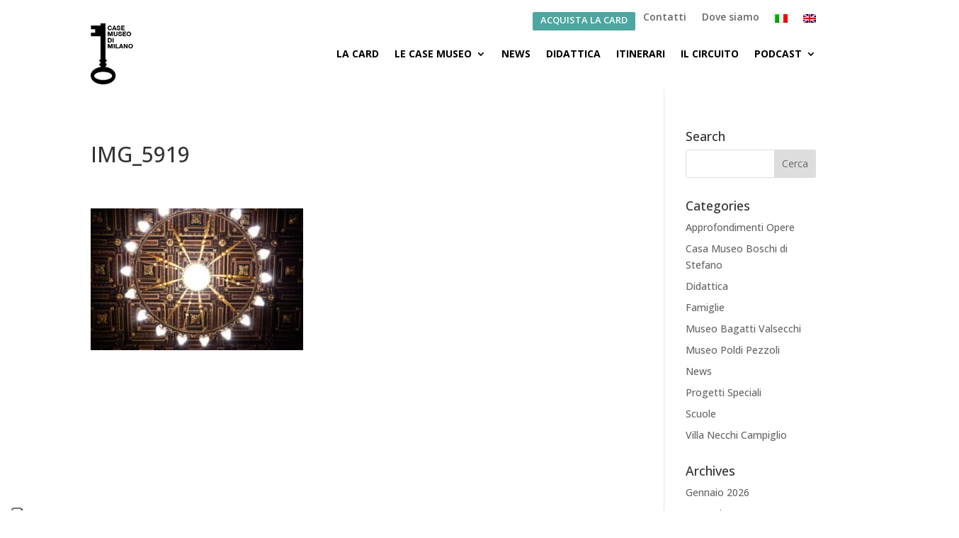

--- FILE ---
content_type: text/html; charset=UTF-8
request_url: https://casemuseo.it/millumino-di-meno-al-museo/img_5919/
body_size: 12792
content:
<!DOCTYPE html>
<html lang="it-IT">
<head>
	<meta charset="UTF-8" />
<meta http-equiv="X-UA-Compatible" content="IE=edge">
	<link rel="pingback" href="https://casemuseo.it/xmlrpc.php" />

	<script type="text/javascript">
		document.documentElement.className = 'js';
	</script>
	
	<meta name='robots' content='index, follow, max-image-preview:large, max-snippet:-1, max-video-preview:-1' />
<script type="text/javascript">
			let jqueryParams=[],jQuery=function(r){return jqueryParams=[...jqueryParams,r],jQuery},$=function(r){return jqueryParams=[...jqueryParams,r],$};window.jQuery=jQuery,window.$=jQuery;let customHeadScripts=!1;jQuery.fn=jQuery.prototype={},$.fn=jQuery.prototype={},jQuery.noConflict=function(r){if(window.jQuery)return jQuery=window.jQuery,$=window.jQuery,customHeadScripts=!0,jQuery.noConflict},jQuery.ready=function(r){jqueryParams=[...jqueryParams,r]},$.ready=function(r){jqueryParams=[...jqueryParams,r]},jQuery.load=function(r){jqueryParams=[...jqueryParams,r]},$.load=function(r){jqueryParams=[...jqueryParams,r]},jQuery.fn.ready=function(r){jqueryParams=[...jqueryParams,r]},$.fn.ready=function(r){jqueryParams=[...jqueryParams,r]};</script>
	<!-- This site is optimized with the Yoast SEO plugin v26.8 - https://yoast.com/product/yoast-seo-wordpress/ -->
	<title>IMG_5919 - Case Museo di Milano</title>
	<link rel="canonical" href="https://casemuseo.it/millumino-di-meno-al-museo/img_5919/" />
	<meta property="og:locale" content="it_IT" />
	<meta property="og:type" content="article" />
	<meta property="og:title" content="IMG_5919 - Case Museo di Milano" />
	<meta property="og:url" content="https://casemuseo.it/millumino-di-meno-al-museo/img_5919/" />
	<meta property="og:site_name" content="Case Museo di Milano" />
	<meta property="article:publisher" content="https://www.facebook.com/casemuseomilano/timeline" />
	<meta property="og:image" content="https://casemuseo.it/millumino-di-meno-al-museo/img_5919" />
	<meta property="og:image:width" content="2400" />
	<meta property="og:image:height" content="1600" />
	<meta property="og:image:type" content="image/jpeg" />
	<meta name="twitter:card" content="summary_large_image" />
	<script type="application/ld+json" class="yoast-schema-graph">{"@context":"https://schema.org","@graph":[{"@type":"WebPage","@id":"https://casemuseo.it/millumino-di-meno-al-museo/img_5919/","url":"https://casemuseo.it/millumino-di-meno-al-museo/img_5919/","name":"IMG_5919 - Case Museo di Milano","isPartOf":{"@id":"https://casemuseo.it/#website"},"primaryImageOfPage":{"@id":"https://casemuseo.it/millumino-di-meno-al-museo/img_5919/#primaryimage"},"image":{"@id":"https://casemuseo.it/millumino-di-meno-al-museo/img_5919/#primaryimage"},"thumbnailUrl":"https://casemuseo.it/wp-content/uploads/2022/02/IMG_5919-scaled.jpg","datePublished":"2022-02-23T10:04:38+00:00","breadcrumb":{"@id":"https://casemuseo.it/millumino-di-meno-al-museo/img_5919/#breadcrumb"},"inLanguage":"it-IT","potentialAction":[{"@type":"ReadAction","target":["https://casemuseo.it/millumino-di-meno-al-museo/img_5919/"]}]},{"@type":"ImageObject","inLanguage":"it-IT","@id":"https://casemuseo.it/millumino-di-meno-al-museo/img_5919/#primaryimage","url":"https://casemuseo.it/wp-content/uploads/2022/02/IMG_5919-scaled.jpg","contentUrl":"https://casemuseo.it/wp-content/uploads/2022/02/IMG_5919-scaled.jpg","width":2400,"height":1600},{"@type":"BreadcrumbList","@id":"https://casemuseo.it/millumino-di-meno-al-museo/img_5919/#breadcrumb","itemListElement":[{"@type":"ListItem","position":1,"name":"Home","item":"https://casemuseo.it/"},{"@type":"ListItem","position":2,"name":"M’illumino di meno al Museo","item":"https://www.casemuseo.it/millumino-di-meno-al-museo/"},{"@type":"ListItem","position":3,"name":"IMG_5919"}]},{"@type":"WebSite","@id":"https://casemuseo.it/#website","url":"https://casemuseo.it/","name":"Case Museo di Milano","description":"Quattro luoghi unici nel cuore della città di Milano","potentialAction":[{"@type":"SearchAction","target":{"@type":"EntryPoint","urlTemplate":"https://casemuseo.it/?s={search_term_string}"},"query-input":{"@type":"PropertyValueSpecification","valueRequired":true,"valueName":"search_term_string"}}],"inLanguage":"it-IT"}]}</script>
	<!-- / Yoast SEO plugin. -->


<link rel='dns-prefetch' href='//cdn.iubenda.com' />
<link rel='dns-prefetch' href='//fonts.googleapis.com' />
<link rel="alternate" type="application/rss+xml" title="Case Museo di Milano &raquo; Feed" href="https://casemuseo.it/feed/" />
<link rel="alternate" type="application/rss+xml" title="Case Museo di Milano &raquo; Feed dei commenti" href="https://casemuseo.it/comments/feed/" />
<link rel="alternate" type="application/rss+xml" title="Case Museo di Milano &raquo; IMG_5919 Feed dei commenti" href="https://casemuseo.it/millumino-di-meno-al-museo/img_5919/feed/" />
<link rel="alternate" title="oEmbed (JSON)" type="application/json+oembed" href="https://casemuseo.it/wp-json/oembed/1.0/embed?url=https%3A%2F%2Fcasemuseo.it%2Fmillumino-di-meno-al-museo%2Fimg_5919%2F" />
<link rel="alternate" title="oEmbed (XML)" type="text/xml+oembed" href="https://casemuseo.it/wp-json/oembed/1.0/embed?url=https%3A%2F%2Fcasemuseo.it%2Fmillumino-di-meno-al-museo%2Fimg_5919%2F&#038;format=xml" />
<meta content="Divi Child v.0.1.1" name="generator"/><style id='wp-img-auto-sizes-contain-inline-css' type='text/css'>
img:is([sizes=auto i],[sizes^="auto," i]){contain-intrinsic-size:3000px 1500px}
/*# sourceURL=wp-img-auto-sizes-contain-inline-css */
</style>
<link rel='stylesheet' id='wp-block-library-css' href='https://casemuseo.it/wp-includes/css/dist/block-library/style.min.css?ver=6.9' type='text/css' media='all' />
<style id='global-styles-inline-css' type='text/css'>
:root{--wp--preset--aspect-ratio--square: 1;--wp--preset--aspect-ratio--4-3: 4/3;--wp--preset--aspect-ratio--3-4: 3/4;--wp--preset--aspect-ratio--3-2: 3/2;--wp--preset--aspect-ratio--2-3: 2/3;--wp--preset--aspect-ratio--16-9: 16/9;--wp--preset--aspect-ratio--9-16: 9/16;--wp--preset--color--black: #000000;--wp--preset--color--cyan-bluish-gray: #abb8c3;--wp--preset--color--white: #ffffff;--wp--preset--color--pale-pink: #f78da7;--wp--preset--color--vivid-red: #cf2e2e;--wp--preset--color--luminous-vivid-orange: #ff6900;--wp--preset--color--luminous-vivid-amber: #fcb900;--wp--preset--color--light-green-cyan: #7bdcb5;--wp--preset--color--vivid-green-cyan: #00d084;--wp--preset--color--pale-cyan-blue: #8ed1fc;--wp--preset--color--vivid-cyan-blue: #0693e3;--wp--preset--color--vivid-purple: #9b51e0;--wp--preset--gradient--vivid-cyan-blue-to-vivid-purple: linear-gradient(135deg,rgb(6,147,227) 0%,rgb(155,81,224) 100%);--wp--preset--gradient--light-green-cyan-to-vivid-green-cyan: linear-gradient(135deg,rgb(122,220,180) 0%,rgb(0,208,130) 100%);--wp--preset--gradient--luminous-vivid-amber-to-luminous-vivid-orange: linear-gradient(135deg,rgb(252,185,0) 0%,rgb(255,105,0) 100%);--wp--preset--gradient--luminous-vivid-orange-to-vivid-red: linear-gradient(135deg,rgb(255,105,0) 0%,rgb(207,46,46) 100%);--wp--preset--gradient--very-light-gray-to-cyan-bluish-gray: linear-gradient(135deg,rgb(238,238,238) 0%,rgb(169,184,195) 100%);--wp--preset--gradient--cool-to-warm-spectrum: linear-gradient(135deg,rgb(74,234,220) 0%,rgb(151,120,209) 20%,rgb(207,42,186) 40%,rgb(238,44,130) 60%,rgb(251,105,98) 80%,rgb(254,248,76) 100%);--wp--preset--gradient--blush-light-purple: linear-gradient(135deg,rgb(255,206,236) 0%,rgb(152,150,240) 100%);--wp--preset--gradient--blush-bordeaux: linear-gradient(135deg,rgb(254,205,165) 0%,rgb(254,45,45) 50%,rgb(107,0,62) 100%);--wp--preset--gradient--luminous-dusk: linear-gradient(135deg,rgb(255,203,112) 0%,rgb(199,81,192) 50%,rgb(65,88,208) 100%);--wp--preset--gradient--pale-ocean: linear-gradient(135deg,rgb(255,245,203) 0%,rgb(182,227,212) 50%,rgb(51,167,181) 100%);--wp--preset--gradient--electric-grass: linear-gradient(135deg,rgb(202,248,128) 0%,rgb(113,206,126) 100%);--wp--preset--gradient--midnight: linear-gradient(135deg,rgb(2,3,129) 0%,rgb(40,116,252) 100%);--wp--preset--font-size--small: 13px;--wp--preset--font-size--medium: 20px;--wp--preset--font-size--large: 36px;--wp--preset--font-size--x-large: 42px;--wp--preset--spacing--20: 0.44rem;--wp--preset--spacing--30: 0.67rem;--wp--preset--spacing--40: 1rem;--wp--preset--spacing--50: 1.5rem;--wp--preset--spacing--60: 2.25rem;--wp--preset--spacing--70: 3.38rem;--wp--preset--spacing--80: 5.06rem;--wp--preset--shadow--natural: 6px 6px 9px rgba(0, 0, 0, 0.2);--wp--preset--shadow--deep: 12px 12px 50px rgba(0, 0, 0, 0.4);--wp--preset--shadow--sharp: 6px 6px 0px rgba(0, 0, 0, 0.2);--wp--preset--shadow--outlined: 6px 6px 0px -3px rgb(255, 255, 255), 6px 6px rgb(0, 0, 0);--wp--preset--shadow--crisp: 6px 6px 0px rgb(0, 0, 0);}:root { --wp--style--global--content-size: 823px;--wp--style--global--wide-size: 1080px; }:where(body) { margin: 0; }.wp-site-blocks > .alignleft { float: left; margin-right: 2em; }.wp-site-blocks > .alignright { float: right; margin-left: 2em; }.wp-site-blocks > .aligncenter { justify-content: center; margin-left: auto; margin-right: auto; }:where(.is-layout-flex){gap: 0.5em;}:where(.is-layout-grid){gap: 0.5em;}.is-layout-flow > .alignleft{float: left;margin-inline-start: 0;margin-inline-end: 2em;}.is-layout-flow > .alignright{float: right;margin-inline-start: 2em;margin-inline-end: 0;}.is-layout-flow > .aligncenter{margin-left: auto !important;margin-right: auto !important;}.is-layout-constrained > .alignleft{float: left;margin-inline-start: 0;margin-inline-end: 2em;}.is-layout-constrained > .alignright{float: right;margin-inline-start: 2em;margin-inline-end: 0;}.is-layout-constrained > .aligncenter{margin-left: auto !important;margin-right: auto !important;}.is-layout-constrained > :where(:not(.alignleft):not(.alignright):not(.alignfull)){max-width: var(--wp--style--global--content-size);margin-left: auto !important;margin-right: auto !important;}.is-layout-constrained > .alignwide{max-width: var(--wp--style--global--wide-size);}body .is-layout-flex{display: flex;}.is-layout-flex{flex-wrap: wrap;align-items: center;}.is-layout-flex > :is(*, div){margin: 0;}body .is-layout-grid{display: grid;}.is-layout-grid > :is(*, div){margin: 0;}body{padding-top: 0px;padding-right: 0px;padding-bottom: 0px;padding-left: 0px;}a:where(:not(.wp-element-button)){text-decoration: underline;}:root :where(.wp-element-button, .wp-block-button__link){background-color: #32373c;border-width: 0;color: #fff;font-family: inherit;font-size: inherit;font-style: inherit;font-weight: inherit;letter-spacing: inherit;line-height: inherit;padding-top: calc(0.667em + 2px);padding-right: calc(1.333em + 2px);padding-bottom: calc(0.667em + 2px);padding-left: calc(1.333em + 2px);text-decoration: none;text-transform: inherit;}.has-black-color{color: var(--wp--preset--color--black) !important;}.has-cyan-bluish-gray-color{color: var(--wp--preset--color--cyan-bluish-gray) !important;}.has-white-color{color: var(--wp--preset--color--white) !important;}.has-pale-pink-color{color: var(--wp--preset--color--pale-pink) !important;}.has-vivid-red-color{color: var(--wp--preset--color--vivid-red) !important;}.has-luminous-vivid-orange-color{color: var(--wp--preset--color--luminous-vivid-orange) !important;}.has-luminous-vivid-amber-color{color: var(--wp--preset--color--luminous-vivid-amber) !important;}.has-light-green-cyan-color{color: var(--wp--preset--color--light-green-cyan) !important;}.has-vivid-green-cyan-color{color: var(--wp--preset--color--vivid-green-cyan) !important;}.has-pale-cyan-blue-color{color: var(--wp--preset--color--pale-cyan-blue) !important;}.has-vivid-cyan-blue-color{color: var(--wp--preset--color--vivid-cyan-blue) !important;}.has-vivid-purple-color{color: var(--wp--preset--color--vivid-purple) !important;}.has-black-background-color{background-color: var(--wp--preset--color--black) !important;}.has-cyan-bluish-gray-background-color{background-color: var(--wp--preset--color--cyan-bluish-gray) !important;}.has-white-background-color{background-color: var(--wp--preset--color--white) !important;}.has-pale-pink-background-color{background-color: var(--wp--preset--color--pale-pink) !important;}.has-vivid-red-background-color{background-color: var(--wp--preset--color--vivid-red) !important;}.has-luminous-vivid-orange-background-color{background-color: var(--wp--preset--color--luminous-vivid-orange) !important;}.has-luminous-vivid-amber-background-color{background-color: var(--wp--preset--color--luminous-vivid-amber) !important;}.has-light-green-cyan-background-color{background-color: var(--wp--preset--color--light-green-cyan) !important;}.has-vivid-green-cyan-background-color{background-color: var(--wp--preset--color--vivid-green-cyan) !important;}.has-pale-cyan-blue-background-color{background-color: var(--wp--preset--color--pale-cyan-blue) !important;}.has-vivid-cyan-blue-background-color{background-color: var(--wp--preset--color--vivid-cyan-blue) !important;}.has-vivid-purple-background-color{background-color: var(--wp--preset--color--vivid-purple) !important;}.has-black-border-color{border-color: var(--wp--preset--color--black) !important;}.has-cyan-bluish-gray-border-color{border-color: var(--wp--preset--color--cyan-bluish-gray) !important;}.has-white-border-color{border-color: var(--wp--preset--color--white) !important;}.has-pale-pink-border-color{border-color: var(--wp--preset--color--pale-pink) !important;}.has-vivid-red-border-color{border-color: var(--wp--preset--color--vivid-red) !important;}.has-luminous-vivid-orange-border-color{border-color: var(--wp--preset--color--luminous-vivid-orange) !important;}.has-luminous-vivid-amber-border-color{border-color: var(--wp--preset--color--luminous-vivid-amber) !important;}.has-light-green-cyan-border-color{border-color: var(--wp--preset--color--light-green-cyan) !important;}.has-vivid-green-cyan-border-color{border-color: var(--wp--preset--color--vivid-green-cyan) !important;}.has-pale-cyan-blue-border-color{border-color: var(--wp--preset--color--pale-cyan-blue) !important;}.has-vivid-cyan-blue-border-color{border-color: var(--wp--preset--color--vivid-cyan-blue) !important;}.has-vivid-purple-border-color{border-color: var(--wp--preset--color--vivid-purple) !important;}.has-vivid-cyan-blue-to-vivid-purple-gradient-background{background: var(--wp--preset--gradient--vivid-cyan-blue-to-vivid-purple) !important;}.has-light-green-cyan-to-vivid-green-cyan-gradient-background{background: var(--wp--preset--gradient--light-green-cyan-to-vivid-green-cyan) !important;}.has-luminous-vivid-amber-to-luminous-vivid-orange-gradient-background{background: var(--wp--preset--gradient--luminous-vivid-amber-to-luminous-vivid-orange) !important;}.has-luminous-vivid-orange-to-vivid-red-gradient-background{background: var(--wp--preset--gradient--luminous-vivid-orange-to-vivid-red) !important;}.has-very-light-gray-to-cyan-bluish-gray-gradient-background{background: var(--wp--preset--gradient--very-light-gray-to-cyan-bluish-gray) !important;}.has-cool-to-warm-spectrum-gradient-background{background: var(--wp--preset--gradient--cool-to-warm-spectrum) !important;}.has-blush-light-purple-gradient-background{background: var(--wp--preset--gradient--blush-light-purple) !important;}.has-blush-bordeaux-gradient-background{background: var(--wp--preset--gradient--blush-bordeaux) !important;}.has-luminous-dusk-gradient-background{background: var(--wp--preset--gradient--luminous-dusk) !important;}.has-pale-ocean-gradient-background{background: var(--wp--preset--gradient--pale-ocean) !important;}.has-electric-grass-gradient-background{background: var(--wp--preset--gradient--electric-grass) !important;}.has-midnight-gradient-background{background: var(--wp--preset--gradient--midnight) !important;}.has-small-font-size{font-size: var(--wp--preset--font-size--small) !important;}.has-medium-font-size{font-size: var(--wp--preset--font-size--medium) !important;}.has-large-font-size{font-size: var(--wp--preset--font-size--large) !important;}.has-x-large-font-size{font-size: var(--wp--preset--font-size--x-large) !important;}
/*# sourceURL=global-styles-inline-css */
</style>

<link rel='stylesheet' id='wp-components-css' href='https://casemuseo.it/wp-includes/css/dist/components/style.min.css?ver=6.9' type='text/css' media='all' />
<link rel='stylesheet' id='wp-preferences-css' href='https://casemuseo.it/wp-includes/css/dist/preferences/style.min.css?ver=6.9' type='text/css' media='all' />
<link rel='stylesheet' id='wp-block-editor-css' href='https://casemuseo.it/wp-includes/css/dist/block-editor/style.min.css?ver=6.9' type='text/css' media='all' />
<link rel='stylesheet' id='popup-maker-block-library-style-css' href='https://casemuseo.it/wp-content/plugins/popup-maker/dist/packages/block-library-style.css?ver=dbea705cfafe089d65f1' type='text/css' media='all' />
<link rel='stylesheet' id='dica-lightbox-styles-css' href='https://casemuseo.it/wp-content/plugins/dg-divi-carousel/styles/light-box-styles.css?ver=2.0.26' type='text/css' media='all' />
<link rel='stylesheet' id='swipe-style-css' href='https://casemuseo.it/wp-content/plugins/dg-divi-carousel/styles/swiper.min.css?ver=2.0.26' type='text/css' media='all' />
<link rel='stylesheet' id='maps-extended-css-css' href='https://casemuseo.it/wp-content/plugins/dwd-map-extended/css/dwd-maps-extended.css?ver=6.9' type='text/css' media='all' />
<link rel='stylesheet' id='wpml-legacy-horizontal-list-0-css' href='https://casemuseo.it/wp-content/plugins/sitepress-multilingual-cms/templates/language-switchers/legacy-list-horizontal/style.min.css?ver=1' type='text/css' media='all' />
<style id='wpml-legacy-horizontal-list-0-inline-css' type='text/css'>
.wpml-ls-statics-shortcode_actions, .wpml-ls-statics-shortcode_actions .wpml-ls-sub-menu, .wpml-ls-statics-shortcode_actions a {border-color:#cdcdcd;}.wpml-ls-statics-shortcode_actions a, .wpml-ls-statics-shortcode_actions .wpml-ls-sub-menu a, .wpml-ls-statics-shortcode_actions .wpml-ls-sub-menu a:link, .wpml-ls-statics-shortcode_actions li:not(.wpml-ls-current-language) .wpml-ls-link, .wpml-ls-statics-shortcode_actions li:not(.wpml-ls-current-language) .wpml-ls-link:link {color:#444444;background-color:#ffffff;}.wpml-ls-statics-shortcode_actions .wpml-ls-sub-menu a:hover,.wpml-ls-statics-shortcode_actions .wpml-ls-sub-menu a:focus, .wpml-ls-statics-shortcode_actions .wpml-ls-sub-menu a:link:hover, .wpml-ls-statics-shortcode_actions .wpml-ls-sub-menu a:link:focus {color:#000000;background-color:#eeeeee;}.wpml-ls-statics-shortcode_actions .wpml-ls-current-language > a {color:#444444;background-color:#ffffff;}.wpml-ls-statics-shortcode_actions .wpml-ls-current-language:hover>a, .wpml-ls-statics-shortcode_actions .wpml-ls-current-language>a:focus {color:#000000;background-color:#eeeeee;}
/*# sourceURL=wpml-legacy-horizontal-list-0-inline-css */
</style>
<link rel='stylesheet' id='wpml-menu-item-0-css' href='https://casemuseo.it/wp-content/plugins/sitepress-multilingual-cms/templates/language-switchers/menu-item/style.min.css?ver=1' type='text/css' media='all' />
<link rel='stylesheet' id='et_monarch-css-css' href='https://casemuseo.it/wp-content/plugins/monarch/css/style.css?ver=1.4.14' type='text/css' media='all' />
<link rel='stylesheet' id='et-gf-open-sans-css' href='https://fonts.googleapis.com/css?family=Open+Sans:400,700' type='text/css' media='all' />
<link rel='stylesheet' id='divi-carousel-styles-css' href='https://casemuseo.it/wp-content/plugins/dg-divi-carousel/styles/style.min.css?ver=2.0.26' type='text/css' media='all' />
<link rel='stylesheet' id='et-builder-googlefonts-cached-css' href='https://fonts.googleapis.com/css?family=Open+Sans:300,regular,500,600,700,800,300italic,italic,500italic,600italic,700italic,800italic&#038;subset=cyrillic,cyrillic-ext,greek,greek-ext,hebrew,latin,latin-ext,vietnamese&#038;display=swap' type='text/css' media='all' />
<link rel='stylesheet' id='divi-style-parent-css' href='https://casemuseo.it/wp-content/themes/Divi/style-static.min.css?ver=4.19.0' type='text/css' media='all' />
<link rel='stylesheet' id='divi-style-pum-css' href='https://casemuseo.it/wp-content/themes/Divi-child/style.css?ver=4.19.0' type='text/css' media='all' />

<script  type="text/javascript" class=" _iub_cs_skip" type="text/javascript" id="iubenda-head-inline-scripts-0">
/* <![CDATA[ */

var _iub = _iub || [];
_iub.csConfiguration = {"askConsentAtCookiePolicyUpdate":true,"countryDetection":true,"enableLgpd":true,"enableUspr":true,"floatingPreferencesButtonColor":"#FFFFFF","floatingPreferencesButtonDisplay":"anchored-bottom-left","lgpdAppliesGlobally":false,"perPurposeConsent":true,"siteId":3007147,"cookiePolicyId":64374238,"lang":"it", "banner":{ "acceptButtonColor":"#4DA69F","acceptButtonDisplay":true,"backgroundColor":"#343434","closeButtonDisplay":false,"customizeButtonDisplay":true,"explicitWithdrawal":true,"listPurposes":true,"position":"float-bottom-right","rejectButtonColor":"#B3126F","rejectButtonDisplay":true,"showPurposesToggles":true }};

//# sourceURL=iubenda-head-inline-scripts-0
/* ]]> */
</script>
<script  type="text/javascript" class=" _iub_cs_skip" type="text/javascript" src="//cdn.iubenda.com/cs/gpp/stub.js?ver=3.12.5" id="iubenda-head-scripts-0-js"></script>
<script  type="text/javascript" charset="UTF-8" async="" class=" _iub_cs_skip" type="text/javascript" src="//cdn.iubenda.com/cs/iubenda_cs.js?ver=3.12.5" id="iubenda-head-scripts-1-js"></script>
<link rel="https://api.w.org/" href="https://casemuseo.it/wp-json/" /><link rel="alternate" title="JSON" type="application/json" href="https://casemuseo.it/wp-json/wp/v2/media/3832" /><link rel="EditURI" type="application/rsd+xml" title="RSD" href="https://casemuseo.it/xmlrpc.php?rsd" />

<link rel='shortlink' href='https://casemuseo.it/?p=3832' />
<meta name="generator" content="WPML ver:4.8.6 stt:1,27;" />
<!-- Stream WordPress user activity plugin v4.1.1 -->
<style type="text/css" id="et-social-custom-css">
				 
			</style><meta name="viewport" content="width=device-width, initial-scale=1.0, maximum-scale=1.0, user-scalable=0" /><link rel="shortcut icon" href="https://casemuseo.it/wp-content/uploads/2015/06/favicon.png" /><link rel="stylesheet" href="//maxcdn.bootstrapcdn.com/font-awesome/4.3.0/css/font-awesome.min.css">

<style id="et-divi-customizer-global-cached-inline-styles">#et_search_icon:hover,.mobile_menu_bar:before,.mobile_menu_bar:after,.et_toggle_slide_menu:after,.et-social-icon a:hover,.et_pb_sum,.et_pb_pricing li a,.et_pb_pricing_table_button,.et_overlay:before,.entry-summary p.price ins,.et_pb_member_social_links a:hover,.et_pb_widget li a:hover,.et_pb_filterable_portfolio .et_pb_portfolio_filters li a.active,.et_pb_filterable_portfolio .et_pb_portofolio_pagination ul li a.active,.et_pb_gallery .et_pb_gallery_pagination ul li a.active,.wp-pagenavi span.current,.wp-pagenavi a:hover,.nav-single a,.tagged_as a,.posted_in a{color:#000000}.et_pb_contact_submit,.et_password_protected_form .et_submit_button,.et_pb_bg_layout_light .et_pb_newsletter_button,.comment-reply-link,.form-submit .et_pb_button,.et_pb_bg_layout_light .et_pb_promo_button,.et_pb_bg_layout_light .et_pb_more_button,.et_pb_contact p input[type="checkbox"]:checked+label i:before,.et_pb_bg_layout_light.et_pb_module.et_pb_button{color:#000000}.footer-widget h4{color:#000000}.et-search-form,.nav li ul,.et_mobile_menu,.footer-widget li:before,.et_pb_pricing li:before,blockquote{border-color:#000000}.et_pb_counter_amount,.et_pb_featured_table .et_pb_pricing_heading,.et_quote_content,.et_link_content,.et_audio_content,.et_pb_post_slider.et_pb_bg_layout_dark,.et_slide_in_menu_container,.et_pb_contact p input[type="radio"]:checked+label i:before{background-color:#000000}.container,.et_pb_row,.et_pb_slider .et_pb_container,.et_pb_fullwidth_section .et_pb_title_container,.et_pb_fullwidth_section .et_pb_title_featured_container,.et_pb_fullwidth_header:not(.et_pb_fullscreen) .et_pb_fullwidth_header_container{max-width:1097px}.et_boxed_layout #page-container,.et_boxed_layout.et_non_fixed_nav.et_transparent_nav #page-container #top-header,.et_boxed_layout.et_non_fixed_nav.et_transparent_nav #page-container #main-header,.et_fixed_nav.et_boxed_layout #page-container #top-header,.et_fixed_nav.et_boxed_layout #page-container #main-header,.et_boxed_layout #page-container .container,.et_boxed_layout #page-container .et_pb_row{max-width:1257px}a{color:#000000}.nav li ul{border-color:#4da69f}.et_secondary_nav_enabled #page-container #top-header{background-color:#ffffff!important}#et-secondary-nav li ul{background-color:#ffffff}#top-header,#top-header a{color:#4da69f}#et-secondary-nav li ul a{color:#000000}.et_header_style_centered .mobile_nav .select_page,.et_header_style_split .mobile_nav .select_page,.et_nav_text_color_light #top-menu>li>a,.et_nav_text_color_dark #top-menu>li>a,#top-menu a,.et_mobile_menu li a,.et_nav_text_color_light .et_mobile_menu li a,.et_nav_text_color_dark .et_mobile_menu li a,#et_search_icon:before,.et_search_form_container input,span.et_close_search_field:after,#et-top-navigation .et-cart-info{color:#000000}.et_search_form_container input::-moz-placeholder{color:#000000}.et_search_form_container input::-webkit-input-placeholder{color:#000000}.et_search_form_container input:-ms-input-placeholder{color:#000000}#top-menu li a{font-size:13px}body.et_vertical_nav .container.et_search_form_container .et-search-form input{font-size:13px!important}#top-menu li a,.et_search_form_container input{font-weight:bold;font-style:normal;text-transform:uppercase;text-decoration:none}.et_search_form_container input::-moz-placeholder{font-weight:bold;font-style:normal;text-transform:uppercase;text-decoration:none}.et_search_form_container input::-webkit-input-placeholder{font-weight:bold;font-style:normal;text-transform:uppercase;text-decoration:none}.et_search_form_container input:-ms-input-placeholder{font-weight:bold;font-style:normal;text-transform:uppercase;text-decoration:none}#top-menu li.current-menu-ancestor>a,#top-menu li.current-menu-item>a,#top-menu li.current_page_item>a{color:#4da69f}#main-footer{background-color:#e6e6e6}#footer-widgets .footer-widget a,#footer-widgets .footer-widget li a,#footer-widgets .footer-widget li a:hover{color:#000000}.footer-widget{color:#000000}#main-footer .footer-widget h4,#main-footer .widget_block h1,#main-footer .widget_block h2,#main-footer .widget_block h3,#main-footer .widget_block h4,#main-footer .widget_block h5,#main-footer .widget_block h6{color:#4da69f}.footer-widget li:before{border-color:#4da69f}.footer-widget,.footer-widget li,.footer-widget li a,#footer-info{font-size:11px}#main-footer .footer-widget h4,#main-footer .widget_block h1,#main-footer .widget_block h2,#main-footer .widget_block h3,#main-footer .widget_block h4,#main-footer .widget_block h5,#main-footer .widget_block h6{font-weight:bold;font-style:normal;text-transform:uppercase;text-decoration:none}.footer-widget .et_pb_widget div,.footer-widget .et_pb_widget ul,.footer-widget .et_pb_widget ol,.footer-widget .et_pb_widget label{font-weight:normal;font-style:normal;text-transform:uppercase;text-decoration:none}.footer-widget .et_pb_widget div,.footer-widget .et_pb_widget ul,.footer-widget .et_pb_widget ol,.footer-widget .et_pb_widget label{line-height:2em}#footer-widgets .footer-widget li:before{top:8px}#et-footer-nav{background-color:#000000}.bottom-nav,.bottom-nav a,.bottom-nav li.current-menu-item a{color:#000000}#et-footer-nav .bottom-nav li.current-menu-item a{color:#000000}#footer-bottom{background-color:#999999}#footer-info,#footer-info a{color:#ffffff}#footer-info{font-size:11px}#footer-bottom .et-social-icon a{font-size:21px}#footer-bottom .et-social-icon a{color:#ffffff}@media only screen and (min-width:981px){#main-footer .footer-widget h4,#main-footer .widget_block h1,#main-footer .widget_block h2,#main-footer .widget_block h3,#main-footer .widget_block h4,#main-footer .widget_block h5,#main-footer .widget_block h6{font-size:15px}.et_header_style_left #et-top-navigation,.et_header_style_split #et-top-navigation{padding:40px 0 0 0}.et_header_style_left #et-top-navigation nav>ul>li>a,.et_header_style_split #et-top-navigation nav>ul>li>a{padding-bottom:40px}.et_header_style_split .centered-inline-logo-wrap{width:80px;margin:-80px 0}.et_header_style_split .centered-inline-logo-wrap #logo{max-height:80px}.et_pb_svg_logo.et_header_style_split .centered-inline-logo-wrap #logo{height:80px}.et_header_style_centered #top-menu>li>a{padding-bottom:14px}.et_header_style_slide #et-top-navigation,.et_header_style_fullscreen #et-top-navigation{padding:31px 0 31px 0!important}.et_header_style_centered #main-header .logo_container{height:80px}#logo{max-height:100%}.et_pb_svg_logo #logo{height:100%}.et_header_style_centered.et_hide_primary_logo #main-header:not(.et-fixed-header) .logo_container,.et_header_style_centered.et_hide_fixed_logo #main-header.et-fixed-header .logo_container{height:14.4px}.et_header_style_left .et-fixed-header #et-top-navigation,.et_header_style_split .et-fixed-header #et-top-navigation{padding:40px 0 0 0}.et_header_style_left .et-fixed-header #et-top-navigation nav>ul>li>a,.et_header_style_split .et-fixed-header #et-top-navigation nav>ul>li>a{padding-bottom:40px}.et_header_style_centered header#main-header.et-fixed-header .logo_container{height:80px}.et_header_style_split #main-header.et-fixed-header .centered-inline-logo-wrap{width:80px;margin:-80px 0}.et_header_style_split .et-fixed-header .centered-inline-logo-wrap #logo{max-height:80px}.et_pb_svg_logo.et_header_style_split .et-fixed-header .centered-inline-logo-wrap #logo{height:80px}.et_header_style_slide .et-fixed-header #et-top-navigation,.et_header_style_fullscreen .et-fixed-header #et-top-navigation{padding:31px 0 31px 0!important}.et_fixed_nav #page-container .et-fixed-header#top-header{background-color:#ffffff!important}.et_fixed_nav #page-container .et-fixed-header#top-header #et-secondary-nav li ul{background-color:#ffffff}.et-fixed-header #top-menu a,.et-fixed-header #et_search_icon:before,.et-fixed-header #et_top_search .et-search-form input,.et-fixed-header .et_search_form_container input,.et-fixed-header .et_close_search_field:after,.et-fixed-header #et-top-navigation .et-cart-info{color:#000000!important}.et-fixed-header .et_search_form_container input::-moz-placeholder{color:#000000!important}.et-fixed-header .et_search_form_container input::-webkit-input-placeholder{color:#000000!important}.et-fixed-header .et_search_form_container input:-ms-input-placeholder{color:#000000!important}.et-fixed-header #top-menu li.current-menu-ancestor>a,.et-fixed-header #top-menu li.current-menu-item>a,.et-fixed-header #top-menu li.current_page_item>a{color:#4da69f!important}.et-fixed-header#top-header a{color:#4da69f}}@media only screen and (min-width:1371px){.et_pb_row{padding:27px 0}.et_pb_section{padding:54px 0}.single.et_pb_pagebuilder_layout.et_full_width_page .et_post_meta_wrapper{padding-top:82px}.et_pb_fullwidth_section{padding:0}}@media only screen and (max-width:767px){h1{font-size:25px}h2,.product .related h2,.et_pb_column_1_2 .et_quote_content blockquote p{font-size:21px}h3{font-size:18px}h4,.et_pb_circle_counter h3,.et_pb_number_counter h3,.et_pb_column_1_3 .et_pb_post h2,.et_pb_column_1_4 .et_pb_post h2,.et_pb_blog_grid h2,.et_pb_column_1_3 .et_quote_content blockquote p,.et_pb_column_3_8 .et_quote_content blockquote p,.et_pb_column_1_4 .et_quote_content blockquote p,.et_pb_blog_grid .et_quote_content blockquote p,.et_pb_column_1_3 .et_link_content h2,.et_pb_column_3_8 .et_link_content h2,.et_pb_column_1_4 .et_link_content h2,.et_pb_blog_grid .et_link_content h2,.et_pb_column_1_3 .et_audio_content h2,.et_pb_column_3_8 .et_audio_content h2,.et_pb_column_1_4 .et_audio_content h2,.et_pb_blog_grid .et_audio_content h2,.et_pb_column_3_8 .et_pb_audio_module_content h2,.et_pb_column_1_3 .et_pb_audio_module_content h2,.et_pb_gallery_grid .et_pb_gallery_item h3,.et_pb_portfolio_grid .et_pb_portfolio_item h2,.et_pb_filterable_portfolio_grid .et_pb_portfolio_item h2{font-size:15px}.et_pb_slider.et_pb_module .et_pb_slides .et_pb_slide_description .et_pb_slide_title{font-size:38px}.et_pb_gallery_grid .et_pb_gallery_item h3,.et_pb_portfolio_grid .et_pb_portfolio_item h2,.et_pb_filterable_portfolio_grid .et_pb_portfolio_item h2,.et_pb_column_1_4 .et_pb_audio_module_content h2{font-size:13px}h5{font-size:13px}h6{font-size:11px}.et_pb_section{padding:0px 0}.et_pb_section.et_pb_fullwidth_section{padding:0}}	h1,h2,h3,h4,h5,h6{font-family:'Open Sans',Helvetica,Arial,Lucida,sans-serif}body,input,textarea,select{font-family:'Open Sans',Helvetica,Arial,Lucida,sans-serif}.menuLinguaMobile{position:fixed;width:50%;top:0px;z-index:999;text-align:right;right:10px}.menuLinguaMobile .wpml-ls-legacy-list-horizontal{border:0px solid transparent;padding:0px;clear:both;height:30px}.acquistaCard{font-size:13px!important;font-weight:600!important;background-color:#4DA69F!important;border-radius:2px;padding-top:5px;padding-bottom:0px}.acquistaCard a{color:#fff!important}.project_category-house-museum,.project_category-casemuseo{min-height:340px!important}.colonnaPodcast{display:flex;flex-direction:row;flex-wrap:wrap;justify-content:center;text-align:center}.podcastTrack{flex:0 0 49.5%;position:relative;height:auto;display:block}.podcastTrackAscoltami .et_audio_container .mejs-container{background:white;width:100%!important;height:auto!important;padding:10px 14px 10px 5px;border-radius:30px}@media all and (max-width:540px){.podcastTrack{flex:0 0 100%!important;height:auto}.podcastTrackAscoltami .et_pb_audio_0.et_pb_audio_module{padding-top:50px}.podcastTrackAscoltami .et_pb_audio_module_content{margin-left:23px}}@media all and (max-width:980px){.custom_row{display:-webkit-box;display:-moz-box;display:-ms-flexbox;display:-webkit-flex;display:flex;-webkit-flex-wrap:wrap;flex-wrap:wrap}.first-on-mobile{-webkit-order:1;order:1}.second-on-mobile{-webkit-order:2;order:2}.third-on-mobile{-webkit-order:3;order:3}.fourth-on-mobile{-webkit-order:4;order:4}.custom_row:last-child .et_pb_column:last-child{margin-bottom:30px}}</style></head>
<body class="attachment wp-singular attachment-template-default single single-attachment postid-3832 attachmentid-3832 attachment-jpeg wp-theme-Divi wp-child-theme-Divi-child et-tb-has-template et-tb-has-header et_monarch et_pb_button_helper_class et_pb_footer_columns4 et_cover_background et_pb_gutter osx et_pb_gutters3 et_right_sidebar et_divi_theme et-db">
	<div id="page-container">
<div id="et-boc" class="et-boc">
			
		<header class="et-l et-l--header">
			<div class="et_builder_inner_content et_pb_gutters3">
		<div class="et_pb_with_border et_pb_section et_pb_section_0_tb_header et_pb_sticky_module et_pb_with_background et_section_regular et_pb_section--with-menu" >
				
				
				
				
				
				
				<div class="et_pb_row et_pb_row_0_tb_header et_pb_row--with-menu">
				<div class="et_pb_column et_pb_column_4_4 et_pb_column_0_tb_header  et_pb_css_mix_blend_mode_passthrough et-last-child et_pb_column--with-menu">
				
				
				
				
				<div class="et_pb_module et_pb_code et_pb_code_0_tb_header menuLinguaMobile">
				
				
				
				
				<div class="et_pb_code_inner">
<div class="lang_sel_list_horizontal wpml-ls-statics-shortcode_actions wpml-ls wpml-ls-legacy-list-horizontal" id="lang_sel_list">
	<ul role="menu"><li class="icl-it wpml-ls-slot-shortcode_actions wpml-ls-item wpml-ls-item-it wpml-ls-current-language wpml-ls-first-item wpml-ls-item-legacy-list-horizontal" role="none">
				<a href="https://casemuseo.it/millumino-di-meno-al-museo/img_5919/" class="wpml-ls-link" role="menuitem" >
                                                        <img decoding="async"
            class="wpml-ls-flag iclflag"
            src="https://casemuseo.it/wp-content/plugins/sitepress-multilingual-cms/res/flags/it.png"
            alt="Italiano"
            width=18
            height=12
    /></a>
			</li><li class="icl-en wpml-ls-slot-shortcode_actions wpml-ls-item wpml-ls-item-en wpml-ls-last-item wpml-ls-item-legacy-list-horizontal" role="none">
				<a href="https://casemuseo.it/img_5919-2/" class="wpml-ls-link" role="menuitem"  aria-label="Passa a Inglese" title="Passa a Inglese" >
                                                        <img decoding="async"
            class="wpml-ls-flag iclflag"
            src="https://casemuseo.it/wp-content/plugins/sitepress-multilingual-cms/res/flags/en.png"
            alt="Inglese"
            width=18
            height=12
    /></a>
			</li></ul>
</div>
</div>
			</div><div class="et_pb_module et_pb_menu et_pb_menu_0_tb_header et_pb_bg_layout_light  et_pb_text_align_right et_dropdown_animation_fade et_pb_menu--with-logo et_pb_menu--style-left_aligned">
					
					
					
					
					<div class="et_pb_menu_inner_container clearfix">
						<div class="et_pb_menu__logo-wrap">
			  <div class="et_pb_menu__logo">
				<a href="https://casemuseo.it/" ><img decoding="async" width="94" height="134" src="https://casemuseo.it/wp-content/uploads/2015/06/logo_nero.png" alt="" class="wp-image-110" /></a>
			  </div>
			</div>
						<div class="et_pb_menu__wrap">
							<div class="et_pb_menu__menu">
								<nav class="et-menu-nav"><ul id="menu-menu-mobile" class="et-menu nav"><li id="menu-item-1731" class="et_pb_menu_page_id-home menu-item menu-item-type-post_type menu-item-object-page menu-item-home menu-item-1731"><a href="https://casemuseo.it/">Homepage</a></li>
<li id="menu-item-3963" class="et_pb_menu_page_id-82 menu-item menu-item-type-post_type menu-item-object-page menu-item-3963"><a href="https://casemuseo.it/la-card/">La Card</a></li>
<li id="menu-item-1734" class="et_pb_menu_page_id-84 menu-item menu-item-type-post_type menu-item-object-page menu-item-has-children menu-item-1734"><a href="https://casemuseo.it/le-case-museo/">Le Case Museo</a>
<ul class="sub-menu">
	<li id="menu-item-1739" class="et_pb_menu_page_id-92 menu-item menu-item-type-post_type menu-item-object-project menu-item-1739"><a href="https://casemuseo.it/project/bagatti-valsecchi/">Museo Bagatti Valsecchi</a></li>
	<li id="menu-item-1740" class="et_pb_menu_page_id-90 menu-item menu-item-type-post_type menu-item-object-project menu-item-1740"><a href="https://casemuseo.it/project/boschi-di-stefano/">Casa Museo Boschi Di Stefano</a></li>
	<li id="menu-item-1741" class="et_pb_menu_page_id-88 menu-item menu-item-type-post_type menu-item-object-project menu-item-1741"><a href="https://casemuseo.it/project/necchi-campiglio/">Villa Necchi Campiglio</a></li>
	<li id="menu-item-1742" class="et_pb_menu_page_id-86 menu-item menu-item-type-post_type menu-item-object-project menu-item-1742"><a href="https://casemuseo.it/project/poldi-pezzoli/">Museo Poldi Pezzoli</a></li>
</ul>
</li>
<li id="menu-item-1735" class="et_pb_menu_page_id-97 menu-item menu-item-type-post_type menu-item-object-page menu-item-1735"><a href="https://casemuseo.it/news/">News</a></li>
<li id="menu-item-1736" class="et_pb_menu_page_id-552 menu-item menu-item-type-post_type menu-item-object-page menu-item-1736"><a href="https://casemuseo.it/didattica/">Didattica</a></li>
<li id="menu-item-1737" class="et_pb_menu_page_id-51 menu-item menu-item-type-post_type menu-item-object-page menu-item-1737"><a href="https://casemuseo.it/contatti/">Contatti</a></li>
<li id="menu-item-1738" class="et_pb_menu_page_id-78 menu-item menu-item-type-post_type menu-item-object-page menu-item-1738"><a href="https://casemuseo.it/dove-siamo/">Dove siamo</a></li>
<li id="menu-item-1732" class="et_pb_menu_page_id-80 menu-item menu-item-type-post_type menu-item-object-page menu-item-1732"><a href="https://casemuseo.it/il-circuito/">Il circuito</a></li>
<li id="menu-item-4405" class="et_pb_menu_page_id-4405 menu-item menu-item-type-custom menu-item-object-custom menu-item-has-children menu-item-4405"><a href="#">Podcast</a>
<ul class="sub-menu">
	<li id="menu-item-4406" class="et_pb_menu_page_id-4144 menu-item menu-item-type-post_type menu-item-object-page menu-item-4406"><a href="https://casemuseo.it/listentomi/">ListentoMI</a></li>
	<li id="menu-item-4407" class="et_pb_menu_page_id-4139 menu-item menu-item-type-post_type menu-item-object-page menu-item-4407"><a href="https://casemuseo.it/ascoltami/">AscoltaMI</a></li>
</ul>
</li>
<li id="menu-item-wpml-ls-42-it" class="menu-item-language menu-item-language-current menu-item wpml-ls-slot-42 wpml-ls-item wpml-ls-item-it wpml-ls-current-language wpml-ls-menu-item wpml-ls-first-item menu-item-type-wpml_ls_menu_item menu-item-object-wpml_ls_menu_item menu-item-wpml-ls-42-it"><a href="https://casemuseo.it/millumino-di-meno-al-museo/img_5919/" role="menuitem"><img decoding="async"
            class="wpml-ls-flag"
            src="https://casemuseo.it/wp-content/plugins/sitepress-multilingual-cms/res/flags/it.png"
            alt="Italiano"
            
            
    /></a></li>
<li id="menu-item-wpml-ls-42-en" class="menu-item-language menu-item wpml-ls-slot-42 wpml-ls-item wpml-ls-item-en wpml-ls-menu-item wpml-ls-last-item menu-item-type-wpml_ls_menu_item menu-item-object-wpml_ls_menu_item menu-item-wpml-ls-42-en"><a href="https://casemuseo.it/img_5919-2/" title="Passa a Inglese" aria-label="Passa a Inglese" role="menuitem"><img decoding="async"
            class="wpml-ls-flag"
            src="https://casemuseo.it/wp-content/plugins/sitepress-multilingual-cms/res/flags/en.png"
            alt="Inglese"
            
            
    /></a></li>
</ul></nav>
							</div>
							
							
							<div class="et_mobile_nav_menu">
				<div class="mobile_nav closed">
					<span class="mobile_menu_bar"></span>
				</div>
			</div>
						</div>
						
					</div>
				</div><div class="et_pb_button_module_wrapper et_pb_button_0_tb_header_wrapper et_pb_button_alignment_right et_pb_module ">
				<a class="et_pb_button et_pb_button_0_tb_header et_pb_bg_layout_light" href="https://ticket.midaticket.it/casemuseocard/Event/172/Pass" target="_blank">ACQUISTA LA CARD</a>
			</div>
			</div>
				
				
				
				
			</div>
				
				
			</div><div class="et_pb_with_border et_pb_section et_pb_section_1_tb_header et_pb_sticky_module et_pb_with_background et_section_regular et_pb_section--with-menu" >
				
				
				
				
				
				
				<div class="et_pb_row et_pb_row_1_tb_header et_pb_row--with-menu">
				<div class="et_pb_column et_pb_column_4_4 et_pb_column_1_tb_header  et_pb_css_mix_blend_mode_passthrough et-last-child et_pb_column--with-menu">
				
				
				
				
				<div class="et_pb_module et_pb_menu et_pb_menu_1_tb_header et_pb_bg_layout_light  et_pb_text_align_right et_dropdown_animation_fade et_pb_menu--without-logo et_pb_menu--style-left_aligned">
					
					
					
					
					<div class="et_pb_menu_inner_container clearfix">
						
						<div class="et_pb_menu__wrap">
							<div class="et_pb_menu__menu">
								<nav class="et-menu-nav"><ul id="menu-menu-servizio" class="et-menu nav"><li class="acquistaCard et_pb_menu_page_id-4011 menu-item menu-item-type-custom menu-item-object-custom menu-item-4011"><a href="https://www.casemuseo.it/la-card/">ACQUISTA LA CARD</a></li>
<li class="et_pb_menu_page_id-51 menu-item menu-item-type-post_type menu-item-object-page menu-item-108"><a href="https://casemuseo.it/contatti/">Contatti</a></li>
<li class="et_pb_menu_page_id-78 menu-item menu-item-type-post_type menu-item-object-page menu-item-107"><a href="https://casemuseo.it/dove-siamo/">Dove siamo</a></li>
<li class="menu-item-language menu-item-language-current menu-item wpml-ls-slot-8 wpml-ls-item wpml-ls-item-it wpml-ls-current-language wpml-ls-menu-item wpml-ls-first-item menu-item-type-wpml_ls_menu_item menu-item-object-wpml_ls_menu_item menu-item-wpml-ls-8-it"><a href="https://casemuseo.it/millumino-di-meno-al-museo/img_5919/" role="menuitem"><img decoding="async"
            class="wpml-ls-flag"
            src="https://casemuseo.it/wp-content/plugins/sitepress-multilingual-cms/res/flags/it.png"
            alt="Italiano"
            
            
    /></a></li>
<li class="menu-item-language menu-item wpml-ls-slot-8 wpml-ls-item wpml-ls-item-en wpml-ls-menu-item wpml-ls-last-item menu-item-type-wpml_ls_menu_item menu-item-object-wpml_ls_menu_item menu-item-wpml-ls-8-en"><a href="https://casemuseo.it/img_5919-2/" title="Passa a Inglese" aria-label="Passa a Inglese" role="menuitem"><img decoding="async"
            class="wpml-ls-flag"
            src="https://casemuseo.it/wp-content/plugins/sitepress-multilingual-cms/res/flags/en.png"
            alt="Inglese"
            
            
    /></a></li>
</ul></nav>
							</div>
							
							
							<div class="et_mobile_nav_menu">
				<div class="mobile_nav closed">
					<span class="mobile_menu_bar"></span>
				</div>
			</div>
						</div>
						
					</div>
				</div><div class="et_pb_module et_pb_menu et_pb_menu_2_tb_header et_pb_bg_layout_light  et_pb_text_align_right et_dropdown_animation_fade et_pb_menu--with-logo et_pb_menu--style-left_aligned">
					
					
					
					
					<div class="et_pb_menu_inner_container clearfix">
						<div class="et_pb_menu__logo-wrap">
			  <div class="et_pb_menu__logo">
				<a href="https://casemuseo.it/" ><img decoding="async" width="94" height="134" src="https://casemuseo.it/wp-content/uploads/2015/06/logo_nero.png" alt="" class="wp-image-110" /></a>
			  </div>
			</div>
						<div class="et_pb_menu__wrap">
							<div class="et_pb_menu__menu">
								<nav class="et-menu-nav"><ul id="menu-menu-principale" class="et-menu nav"><li class="et_pb_menu_page_id-82 menu-item menu-item-type-post_type menu-item-object-page menu-item-95"><a href="https://casemuseo.it/la-card/">La Card</a></li>
<li class="et_pb_menu_page_id-84 menu-item menu-item-type-post_type menu-item-object-page menu-item-has-children menu-item-94"><a href="https://casemuseo.it/le-case-museo/">Le Case Museo</a>
<ul class="sub-menu">
	<li class="et_pb_menu_page_id-92 menu-item menu-item-type-post_type menu-item-object-project menu-item-103"><a href="https://casemuseo.it/project/bagatti-valsecchi/">Museo Bagatti Valsecchi</a></li>
	<li class="et_pb_menu_page_id-90 menu-item menu-item-type-post_type menu-item-object-project menu-item-104"><a href="https://casemuseo.it/project/boschi-di-stefano/">Casa Museo Boschi Di Stefano</a></li>
	<li class="et_pb_menu_page_id-88 menu-item menu-item-type-post_type menu-item-object-project menu-item-105"><a href="https://casemuseo.it/project/necchi-campiglio/">Villa Necchi Campiglio</a></li>
	<li class="et_pb_menu_page_id-86 menu-item menu-item-type-post_type menu-item-object-project menu-item-106"><a href="https://casemuseo.it/project/poldi-pezzoli/">Museo Poldi Pezzoli</a></li>
</ul>
</li>
<li class="et_pb_menu_page_id-97 menu-item menu-item-type-post_type menu-item-object-page menu-item-102"><a href="https://casemuseo.it/news/">News</a></li>
<li class="et_pb_menu_page_id-552 menu-item menu-item-type-post_type menu-item-object-page menu-item-606"><a href="https://casemuseo.it/didattica/">Didattica</a></li>
<li class="et_pb_menu_page_id-1426 menu-item menu-item-type-custom menu-item-object-custom menu-item-1426"><a href="https://percorsi.casemuseo.it/">Itinerari</a></li>
<li class="et_pb_menu_page_id-80 menu-item menu-item-type-post_type menu-item-object-page menu-item-96"><a href="https://casemuseo.it/il-circuito/">Il Circuito</a></li>
<li class="et_pb_menu_page_id-4401 menu-item menu-item-type-custom menu-item-object-custom menu-item-has-children menu-item-4401"><a href="#">Podcast</a>
<ul class="sub-menu">
	<li class="et_pb_menu_page_id-4144 menu-item menu-item-type-post_type menu-item-object-page menu-item-4402"><a href="https://casemuseo.it/listentomi/">ListentoMI</a></li>
	<li class="et_pb_menu_page_id-4139 menu-item menu-item-type-post_type menu-item-object-page menu-item-4403"><a href="https://casemuseo.it/ascoltami/">AscoltaMI</a></li>
</ul>
</li>
</ul></nav>
							</div>
							
							
							<div class="et_mobile_nav_menu">
				<div class="mobile_nav closed">
					<span class="mobile_menu_bar"></span>
				</div>
			</div>
						</div>
						
					</div>
				</div>
			</div>
				
				
				
				
			</div>
				
				
			</div>		</div>
	</header>
	<div id="et-main-area">
	
<div id="main-content">
		<div class="container">
		<div id="content-area" class="clearfix">
			<div id="left-area">
											<article id="post-3832" class="et_pb_post post-3832 attachment type-attachment status-inherit hentry">
											<div class="et_post_meta_wrapper">
							<h1 class="entry-title">IMG_5919</h1>

						<p class="post-meta"></p>
												</div>
				
					<div class="entry-content">
					<p class="attachment"><a href='https://casemuseo.it/wp-content/uploads/2022/02/IMG_5919-scaled.jpg'><img loading="lazy" decoding="async" width="300" height="200" src="https://casemuseo.it/wp-content/uploads/2022/02/IMG_5919-300x200.jpg" class="attachment-medium size-medium" alt="" /></a></p>
					</div>
					<div class="et_post_meta_wrapper">
										</div>
				</article>

						</div>

				<div id="sidebar">
		<div id="search-2" class="et_pb_widget widget_search"><h4 class="widgettitle">Search</h4><form role="search" method="get" id="searchform" class="searchform" action="https://casemuseo.it/">
				<div>
					<label class="screen-reader-text" for="s">Ricerca per:</label>
					<input type="text" value="" name="s" id="s" />
					<input type="submit" id="searchsubmit" value="Cerca" />
				</div>
			</form></div><div id="categories-2" class="et_pb_widget widget_categories"><h4 class="widgettitle">Categories</h4>
			<ul>
					<li class="cat-item cat-item-35"><a href="https://casemuseo.it/category/opere/">Approfondimenti Opere</a>
</li>
	<li class="cat-item cat-item-14"><a href="https://casemuseo.it/category/boschi-distefano/">Casa Museo Boschi di Stefano</a>
</li>
	<li class="cat-item cat-item-18"><a href="https://casemuseo.it/category/didattica/">Didattica</a>
</li>
	<li class="cat-item cat-item-19"><a href="https://casemuseo.it/category/didattica/famiglie/">Famiglie</a>
</li>
	<li class="cat-item cat-item-12"><a href="https://casemuseo.it/category/bagatti-valsecchi/">Museo Bagatti Valsecchi</a>
</li>
	<li class="cat-item cat-item-11"><a href="https://casemuseo.it/category/poldi-pezzoli/">Museo Poldi Pezzoli</a>
</li>
	<li class="cat-item cat-item-1"><a href="https://casemuseo.it/category/news/">News</a>
</li>
	<li class="cat-item cat-item-20"><a href="https://casemuseo.it/category/didattica/speciali/">Progetti Speciali</a>
</li>
	<li class="cat-item cat-item-21"><a href="https://casemuseo.it/category/didattica/scuole/">Scuole</a>
</li>
	<li class="cat-item cat-item-13"><a href="https://casemuseo.it/category/necchi-campiglio/">Villa Necchi Campiglio</a>
</li>
			</ul>

			</div><div id="archives-2" class="et_pb_widget widget_archive"><h4 class="widgettitle">Archives</h4>
			<ul>
					<li><a href='https://casemuseo.it/2026/01/'>Gennaio 2026</a></li>
	<li><a href='https://casemuseo.it/2025/11/'>Novembre 2025</a></li>
	<li><a href='https://casemuseo.it/2025/08/'>Agosto 2025</a></li>
	<li><a href='https://casemuseo.it/2025/07/'>Luglio 2025</a></li>
	<li><a href='https://casemuseo.it/2025/06/'>Giugno 2025</a></li>
	<li><a href='https://casemuseo.it/2025/05/'>Maggio 2025</a></li>
	<li><a href='https://casemuseo.it/2025/03/'>Marzo 2025</a></li>
	<li><a href='https://casemuseo.it/2024/11/'>Novembre 2024</a></li>
	<li><a href='https://casemuseo.it/2024/07/'>Luglio 2024</a></li>
	<li><a href='https://casemuseo.it/2024/01/'>Gennaio 2024</a></li>
	<li><a href='https://casemuseo.it/2023/12/'>Dicembre 2023</a></li>
	<li><a href='https://casemuseo.it/2023/10/'>Ottobre 2023</a></li>
	<li><a href='https://casemuseo.it/2023/06/'>Giugno 2023</a></li>
	<li><a href='https://casemuseo.it/2023/03/'>Marzo 2023</a></li>
	<li><a href='https://casemuseo.it/2023/02/'>Febbraio 2023</a></li>
	<li><a href='https://casemuseo.it/2023/01/'>Gennaio 2023</a></li>
	<li><a href='https://casemuseo.it/2022/12/'>Dicembre 2022</a></li>
	<li><a href='https://casemuseo.it/2022/06/'>Giugno 2022</a></li>
	<li><a href='https://casemuseo.it/2022/04/'>Aprile 2022</a></li>
	<li><a href='https://casemuseo.it/2022/03/'>Marzo 2022</a></li>
	<li><a href='https://casemuseo.it/2022/02/'>Febbraio 2022</a></li>
	<li><a href='https://casemuseo.it/2022/01/'>Gennaio 2022</a></li>
	<li><a href='https://casemuseo.it/2021/12/'>Dicembre 2021</a></li>
	<li><a href='https://casemuseo.it/2021/11/'>Novembre 2021</a></li>
	<li><a href='https://casemuseo.it/2021/10/'>Ottobre 2021</a></li>
	<li><a href='https://casemuseo.it/2021/09/'>Settembre 2021</a></li>
	<li><a href='https://casemuseo.it/2021/07/'>Luglio 2021</a></li>
	<li><a href='https://casemuseo.it/2021/06/'>Giugno 2021</a></li>
	<li><a href='https://casemuseo.it/2021/05/'>Maggio 2021</a></li>
	<li><a href='https://casemuseo.it/2021/04/'>Aprile 2021</a></li>
	<li><a href='https://casemuseo.it/2021/03/'>Marzo 2021</a></li>
	<li><a href='https://casemuseo.it/2021/01/'>Gennaio 2021</a></li>
	<li><a href='https://casemuseo.it/2020/12/'>Dicembre 2020</a></li>
	<li><a href='https://casemuseo.it/2020/10/'>Ottobre 2020</a></li>
	<li><a href='https://casemuseo.it/2020/09/'>Settembre 2020</a></li>
	<li><a href='https://casemuseo.it/2020/07/'>Luglio 2020</a></li>
	<li><a href='https://casemuseo.it/2020/06/'>Giugno 2020</a></li>
	<li><a href='https://casemuseo.it/2020/02/'>Febbraio 2020</a></li>
	<li><a href='https://casemuseo.it/2020/01/'>Gennaio 2020</a></li>
	<li><a href='https://casemuseo.it/2019/12/'>Dicembre 2019</a></li>
	<li><a href='https://casemuseo.it/2019/11/'>Novembre 2019</a></li>
	<li><a href='https://casemuseo.it/2019/10/'>Ottobre 2019</a></li>
	<li><a href='https://casemuseo.it/2019/09/'>Settembre 2019</a></li>
	<li><a href='https://casemuseo.it/2019/06/'>Giugno 2019</a></li>
	<li><a href='https://casemuseo.it/2019/05/'>Maggio 2019</a></li>
	<li><a href='https://casemuseo.it/2019/04/'>Aprile 2019</a></li>
	<li><a href='https://casemuseo.it/2019/03/'>Marzo 2019</a></li>
	<li><a href='https://casemuseo.it/2019/02/'>Febbraio 2019</a></li>
	<li><a href='https://casemuseo.it/2018/12/'>Dicembre 2018</a></li>
	<li><a href='https://casemuseo.it/2018/11/'>Novembre 2018</a></li>
	<li><a href='https://casemuseo.it/2018/10/'>Ottobre 2018</a></li>
	<li><a href='https://casemuseo.it/2018/09/'>Settembre 2018</a></li>
	<li><a href='https://casemuseo.it/2018/06/'>Giugno 2018</a></li>
	<li><a href='https://casemuseo.it/2018/05/'>Maggio 2018</a></li>
	<li><a href='https://casemuseo.it/2018/04/'>Aprile 2018</a></li>
	<li><a href='https://casemuseo.it/2018/03/'>Marzo 2018</a></li>
	<li><a href='https://casemuseo.it/2018/02/'>Febbraio 2018</a></li>
	<li><a href='https://casemuseo.it/2018/01/'>Gennaio 2018</a></li>
	<li><a href='https://casemuseo.it/2017/12/'>Dicembre 2017</a></li>
	<li><a href='https://casemuseo.it/2017/11/'>Novembre 2017</a></li>
	<li><a href='https://casemuseo.it/2017/10/'>Ottobre 2017</a></li>
	<li><a href='https://casemuseo.it/2017/09/'>Settembre 2017</a></li>
	<li><a href='https://casemuseo.it/2017/08/'>Agosto 2017</a></li>
	<li><a href='https://casemuseo.it/2017/06/'>Giugno 2017</a></li>
	<li><a href='https://casemuseo.it/2017/05/'>Maggio 2017</a></li>
	<li><a href='https://casemuseo.it/2017/04/'>Aprile 2017</a></li>
	<li><a href='https://casemuseo.it/2017/03/'>Marzo 2017</a></li>
	<li><a href='https://casemuseo.it/2017/01/'>Gennaio 2017</a></li>
	<li><a href='https://casemuseo.it/2016/02/'>Febbraio 2016</a></li>
	<li><a href='https://casemuseo.it/2015/10/'>Ottobre 2015</a></li>
	<li><a href='https://casemuseo.it/2015/06/'>Giugno 2015</a></li>
	<li><a href='https://casemuseo.it/2015/04/'>Aprile 2015</a></li>
	<li><a href='https://casemuseo.it/2015/02/'>Febbraio 2015</a></li>
	<li><a href='https://casemuseo.it/2015/01/'>Gennaio 2015</a></li>
			</ul>

			</div>	</div>
		</div>
	</div>
	</div>

	
	<span class="et_pb_scroll_top et-pb-icon"></span>

	<footer id="main-footer">
		
		
		<div id="footer-bottom">
			<div class="container clearfix">
				<ul class="et-social-icons">

	<li class="et-social-icon et-social-facebook">
		<a href="https://www.facebook.com/casemuseomilano/timeline" class="icon">
			<span>Facebook</span>
		</a>
	</li>
	<li class="et-social-icon et-social-youtube">
		<a href="https://www.youtube.com/channel/UCXr7ZlmPxacqExkKesWwD6Q" class="icon">
			<span>Google</span>
		</a>
	</li>
	<li class="et-social-icon et-social-instagram">
		<a href="https://www.instagram.com/casemuseomilano/" class="icon">
			<span>RSS</span>
		</a>
	</li>

</ul><div id="footer-info">Segreteria Organizzativa c/o Fondazione Artistica Poldi Pezzoli “Onlus” Ente Capofila - c.f. 80068270158 - p.iva 04265690158</div>			</div>
		</div>
	</footer>
	</div>

			
		</div>
		</div>

			<script type="speculationrules">
{"prefetch":[{"source":"document","where":{"and":[{"href_matches":"/*"},{"not":{"href_matches":["/wp-*.php","/wp-admin/*","/wp-content/uploads/*","/wp-content/*","/wp-content/plugins/*","/wp-content/themes/Divi-child/*","/wp-content/themes/Divi/*","/*\\?(.+)"]}},{"not":{"selector_matches":"a[rel~=\"nofollow\"]"}},{"not":{"selector_matches":".no-prefetch, .no-prefetch a"}}]},"eagerness":"conservative"}]}
</script>
<div class="et_social_pin_images_outer">
					<div class="et_social_pinterest_window">
						<div class="et_social_modal_header"><h3>Pin It on Pinterest</h3><span class="et_social_close"></span></div>
						<div class="et_social_pin_images" data-permalink="https://casemuseo.it/millumino-di-meno-al-museo/img_5919/" data-title="IMG_5919" data-post_id="3832"></div>
					</div>
				</div><script>
  (function(i,s,o,g,r,a,m){i['GoogleAnalyticsObject']=r;i[r]=i[r]||function(){
  (i[r].q=i[r].q||[]).push(arguments)},i[r].l=1*new Date();a=s.createElement(o),
  m=s.getElementsByTagName(o)[0];a.async=1;a.src=g;m.parentNode.insertBefore(a,m)
  })(window,document,'script','https://www.google-analytics.com/analytics.js','ga');

  ga('create', 'UA-83702861-7', 'auto');
  ga('send', 'pageview');

</script><script type="text/javascript">!function(t,e){"use strict";function n(){if(!a){a=!0;for(var t=0;t<d.length;t++)d[t].fn.call(window,d[t].ctx);d=[]}}function o(){"complete"===document.readyState&&n()}t=t||"docReady",e=e||window;var d=[],a=!1,c=!1;e[t]=function(t,e){return a?void setTimeout(function(){t(e)},1):(d.push({fn:t,ctx:e}),void("complete"===document.readyState||!document.attachEvent&&"interactive"===document.readyState?setTimeout(n,1):c||(document.addEventListener?(document.addEventListener("DOMContentLoaded",n,!1),window.addEventListener("load",n,!1)):(document.attachEvent("onreadystatechange",o),window.attachEvent("onload",n)),c=!0)))}}("wpBruiserDocReady",window);
			(function(){var wpbrLoader = (function(){var g=document,b=g.createElement('script'),c=g.scripts[0];b.async=1;b.src='https://casemuseo.it/?gdbc-client=3.1.43-'+(new Date()).getTime();c.parentNode.insertBefore(b,c);});wpBruiserDocReady(wpbrLoader);window.onunload=function(){};window.addEventListener('pageshow',function(event){if(event.persisted){(typeof window.WPBruiserClient==='undefined')?wpbrLoader():window.WPBruiserClient.requestTokens();}},false);})();
</script><script type="text/javascript" src="https://casemuseo.it/wp-includes/js/jquery/jquery.min.js?ver=3.7.1" id="jquery-core-js"></script>
<script type="text/javascript" src="https://casemuseo.it/wp-includes/js/jquery/jquery-migrate.min.js?ver=3.4.1" id="jquery-migrate-js"></script>
<script type="text/javascript" id="jquery-js-after">
/* <![CDATA[ */
jqueryParams.length&&$.each(jqueryParams,function(e,r){if("function"==typeof r){var n=String(r);n.replace("$","jQuery");var a=new Function("return "+n)();$(document).ready(a)}});
//# sourceURL=jquery-js-after
/* ]]> */
</script>
<script type="text/javascript" src="https://casemuseo.it/wp-content/plugins/dg-divi-carousel/scripts/swiper.min.js?ver=2.0.26" id="swipe-script-js"></script>
<script type="text/javascript" src="https://casemuseo.it/wp-content/plugins/monarch/js/idle-timer.min.js?ver=1.4.14" id="et_monarch-idle-js"></script>
<script type="text/javascript" id="et_monarch-custom-js-js-extra">
/* <![CDATA[ */
var monarchSettings = {"ajaxurl":"https://casemuseo.it/wp-admin/admin-ajax.php","pageurl":"https://casemuseo.it/millumino-di-meno-al-museo/img_5919/","stats_nonce":"afcf03c0fa","share_counts":"a7594a4e37","follow_counts":"be483be240","total_counts":"587f3d9e2d","media_single":"e2a3b80020","media_total":"3870c78d81","generate_all_window_nonce":"7b41734a80","no_img_message":"No images available for sharing on this page"};
//# sourceURL=et_monarch-custom-js-js-extra
/* ]]> */
</script>
<script type="text/javascript" src="https://casemuseo.it/wp-content/plugins/monarch/js/custom.js?ver=1.4.14" id="et_monarch-custom-js-js"></script>
<script type="text/javascript" src="https://casemuseo.it/wp-includes/js/comment-reply.min.js?ver=6.9" id="comment-reply-js" async="async" data-wp-strategy="async" fetchpriority="low"></script>
<script type="text/javascript" id="divi-custom-script-js-extra">
/* <![CDATA[ */
var DIVI = {"item_count":"%d Item","items_count":"%d Items"};
var et_builder_utils_params = {"condition":{"diviTheme":true,"extraTheme":false},"scrollLocations":["app","top"],"builderScrollLocations":{"desktop":"app","tablet":"app","phone":"app"},"onloadScrollLocation":"app","builderType":"fe"};
var et_frontend_scripts = {"builderCssContainerPrefix":"#et-boc","builderCssLayoutPrefix":"#et-boc .et-l"};
var et_pb_custom = {"ajaxurl":"https://casemuseo.it/wp-admin/admin-ajax.php","images_uri":"https://casemuseo.it/wp-content/themes/Divi/images","builder_images_uri":"https://casemuseo.it/wp-content/themes/Divi/includes/builder/images","et_frontend_nonce":"b4436b1dc6","subscription_failed":"Si prega di verificare i campi di seguito per assicurarsi di aver inserito le informazioni corrette.","et_ab_log_nonce":"08da760dd1","fill_message":"Compila i seguenti campi:","contact_error_message":"Per favore, correggi i seguenti errori:","invalid":"E-mail non valido","captcha":"Captcha","prev":"Indietro","previous":"Precedente","next":"Accanto","wrong_captcha":"Hai inserito un numero errato nei captcha.","wrong_checkbox":"Casella di controllo","ignore_waypoints":"no","is_divi_theme_used":"1","widget_search_selector":".widget_search","ab_tests":[],"is_ab_testing_active":"","page_id":"3832","unique_test_id":"","ab_bounce_rate":"5","is_cache_plugin_active":"yes","is_shortcode_tracking":"","tinymce_uri":"https://casemuseo.it/wp-content/themes/Divi/includes/builder/frontend-builder/assets/vendors","accent_color":"#000000","waypoints_options":{"context":[".pum-overlay"]}};
var et_pb_box_shadow_elements = [];
//# sourceURL=divi-custom-script-js-extra
/* ]]> */
</script>
<script type="text/javascript" src="https://casemuseo.it/wp-content/themes/Divi/js/scripts.min.js?ver=4.19.0" id="divi-custom-script-js"></script>
<script type="text/javascript" src="https://casemuseo.it/wp-content/themes/Divi/includes/builder/feature/dynamic-assets/assets/js/jquery.fitvids.js?ver=4.19.0" id="fitvids-js"></script>
<script type="text/javascript" src="https://casemuseo.it/wp-content/plugins/dg-divi-carousel/scripts/frontend-bundle.min.js?ver=2.0.26" id="divi-carousel-frontend-bundle-js"></script>
<script type="text/javascript" id="et-builder-cpt-modules-wrapper-js-extra">
/* <![CDATA[ */
var et_modules_wrapper = {"builderCssContainerPrefix":"#et-boc","builderCssLayoutPrefix":"#et-boc .et-l"};
//# sourceURL=et-builder-cpt-modules-wrapper-js-extra
/* ]]> */
</script>
<script type="text/javascript" src="https://casemuseo.it/wp-content/themes/Divi/includes/builder/scripts/cpt-modules-wrapper.js?ver=4.19.0" id="et-builder-cpt-modules-wrapper-js"></script>
<script type="text/javascript" src="https://casemuseo.it/wp-content/themes/Divi/core/admin/js/common.js?ver=4.19.0" id="et-core-common-js"></script>
<script type="text/javascript" id="et-builder-modules-script-sticky-js-extra">
/* <![CDATA[ */
var et_pb_sticky_elements = {"et_pb_section_0_tb_header":{"id":"et_pb_section_0_tb_header","selector":".et_pb_section_0_tb_header","position":"top","topOffset":"0px","bottomOffset":"0px","topLimit":"none","bottomLimit":"none","offsetSurrounding":"on","transition":"on","styles":{"module_alignment":{"desktop":"","tablet":"","phone":""},"positioning":"relative"},"stickyStyles":{"position_origin_r":"top_left","horizontal_offset":"","vertical_offset":""}},"et_pb_section_1_tb_header":{"id":"et_pb_section_1_tb_header","selector":".et_pb_section_1_tb_header","position":"top","topOffset":"0px","bottomOffset":"0px","topLimit":"none","bottomLimit":"none","offsetSurrounding":"on","transition":"on","styles":{"module_alignment":{"desktop":"","tablet":"","phone":""},"positioning":"relative"},"stickyStyles":{"position_origin_r":"top_left","horizontal_offset":"","vertical_offset":""}}};
//# sourceURL=et-builder-modules-script-sticky-js-extra
/* ]]> */
</script>
<script type="text/javascript" src="https://casemuseo.it/wp-content/themes/Divi/includes/builder/feature/dynamic-assets/assets/js/sticky-elements.js?ver=4.19.0" id="et-builder-modules-script-sticky-js"></script>
<style id="et-builder-module-design-tb-3924-3832-cached-inline-styles">.et_pb_section_0_tb_header{border-bottom-color:#f4f4f4;height:auto;margin-top:0px;margin-bottom:0px}.et_pb_section_0_tb_header.et_pb_section,.et_pb_section_1_tb_header.et_pb_section{padding-top:0px;padding-bottom:0px;background-color:#FFFFFF!important}.et_pb_row_0_tb_header.et_pb_row{padding-top:9px!important;padding-bottom:0px!important;margin-top:0px!important;margin-bottom:0px!important;padding-top:9px;padding-bottom:0px}.et_pb_menu_0_tb_header.et_pb_menu ul li a,.et_pb_menu_2_tb_header.et_pb_menu ul li a{font-weight:700;text-transform:uppercase;color:#000000!important}.et_pb_menu_0_tb_header.et_pb_menu{background-color:#ffffff;min-height:auto}.et_pb_menu_0_tb_header.et_pb_menu .nav li ul,.et_pb_menu_0_tb_header.et_pb_menu .et_mobile_menu,.et_pb_menu_0_tb_header.et_pb_menu .et_mobile_menu ul,.et_pb_menu_1_tb_header.et_pb_menu .nav li ul,.et_pb_menu_1_tb_header.et_pb_menu .et_mobile_menu,.et_pb_menu_1_tb_header.et_pb_menu .et_mobile_menu ul,.et_pb_menu_2_tb_header.et_pb_menu .nav li ul,.et_pb_menu_2_tb_header.et_pb_menu .et_mobile_menu,.et_pb_menu_2_tb_header.et_pb_menu .et_mobile_menu ul{background-color:#ffffff!important}.et_pb_menu_0_tb_header .et_pb_menu_inner_container>.et_pb_menu__logo-wrap,.et_pb_menu_0_tb_header .et_pb_menu__logo-slot,.et_pb_menu_1_tb_header .et_pb_menu_inner_container>.et_pb_menu__logo-wrap,.et_pb_menu_1_tb_header .et_pb_menu__logo-slot,.et_pb_menu_2_tb_header .et_pb_menu_inner_container>.et_pb_menu__logo-wrap,.et_pb_menu_2_tb_header .et_pb_menu__logo-slot{width:90px;max-width:100%}.et_pb_menu_0_tb_header .et_pb_menu_inner_container>.et_pb_menu__logo-wrap .et_pb_menu__logo img,.et_pb_menu_0_tb_header .et_pb_menu__logo-slot .et_pb_menu__logo-wrap img,.et_pb_menu_1_tb_header .et_pb_menu_inner_container>.et_pb_menu__logo-wrap .et_pb_menu__logo img,.et_pb_menu_1_tb_header .et_pb_menu__logo-slot .et_pb_menu__logo-wrap img,.et_pb_menu_2_tb_header .et_pb_menu_inner_container>.et_pb_menu__logo-wrap .et_pb_menu__logo img,.et_pb_menu_2_tb_header .et_pb_menu__logo-slot .et_pb_menu__logo-wrap img{height:auto;max-height:none}.et_pb_menu_0_tb_header .mobile_nav .mobile_menu_bar:before,.et_pb_menu_0_tb_header .et_pb_menu__icon.et_pb_menu__search-button,.et_pb_menu_0_tb_header .et_pb_menu__icon.et_pb_menu__close-search-button,.et_pb_menu_0_tb_header .et_pb_menu__icon.et_pb_menu__cart-button,.et_pb_menu_1_tb_header .mobile_nav .mobile_menu_bar:before,.et_pb_menu_1_tb_header .et_pb_menu__icon.et_pb_menu__search-button,.et_pb_menu_1_tb_header .et_pb_menu__icon.et_pb_menu__close-search-button,.et_pb_menu_1_tb_header .et_pb_menu__icon.et_pb_menu__cart-button,.et_pb_menu_2_tb_header .mobile_nav .mobile_menu_bar:before,.et_pb_menu_2_tb_header .et_pb_menu__icon.et_pb_menu__search-button,.et_pb_menu_2_tb_header .et_pb_menu__icon.et_pb_menu__close-search-button,.et_pb_menu_2_tb_header .et_pb_menu__icon.et_pb_menu__cart-button{color:#000000}.et_pb_button_0_tb_header_wrapper{margin-top:-85px!important;margin-right:9vw!important;margin-bottom:0px!important}body #page-container .et_pb_section .et_pb_button_0_tb_header,body .pum-container .et_pb_section .et_pb_button_0_tb_header{color:#FFFFFF!important;border-color:#4DA69F;font-size:11px;font-weight:600!important;background-color:#4DA69F}body #page-container .et_pb_section .et_pb_button_0_tb_header:after,body .pum-container .et_pb_section .et_pb_button_0_tb_header:after{font-size:1.6em}body.et_button_custom_icon #page-container .et_pb_button_0_tb_header:after{font-size:11px}.et_pb_button_0_tb_header,.et_pb_button_0_tb_header:after{transition:all 300ms ease 0ms}.et_pb_section_1_tb_header{border-bottom-color:#f4f4f4;margin-top:0px;margin-bottom:0px}.et_pb_row_1_tb_header.et_pb_row{padding-top:9px!important;padding-bottom:6px!important;margin-top:0px!important;margin-bottom:0px!important;padding-top:9px;padding-bottom:6px}.et_pb_menu_1_tb_header.et_pb_menu ul li a{font-weight:600}.et_pb_menu_1_tb_header.et_pb_menu,.et_pb_menu_2_tb_header.et_pb_menu{background-color:#ffffff}.et_pb_menu_1_tb_header{margin-bottom:-1px!important;z-index:9;position:relative}.et_pb_sticky .et_pb_menu_1_tb_header{z-index:9!important}.et_pb_menu_2_tb_header{padding-top:0px;padding-bottom:0px;margin-top:-10px!important;margin-bottom:0px!important}.et_pb_menu_2_tb_header.et_pb_menu .et_pb_menu__logo{z-index:10}@media only screen and (min-width:981px){.et_pb_section_0_tb_header,.et_pb_code_0_tb_header{display:none!important}}@media only screen and (max-width:980px){.et_pb_section_0_tb_header{border-bottom-color:#f4f4f4;height:130px}.et_pb_section_0_tb_header.et_pb_section{padding-top:10px;padding-bottom:0px}.et_pb_menu_0_tb_header.et_pb_menu{min-height:auto}.et_pb_menu_0_tb_header .mobile_nav .mobile_menu_bar:before{font-size:45px}.et_pb_button_0_tb_header_wrapper{margin-top:-85px!important;margin-right:9vw!important;margin-bottom:0px!important}body #page-container .et_pb_section .et_pb_button_0_tb_header:after,body .pum-container .et_pb_section .et_pb_button_0_tb_header:after{display:inline-block;opacity:0}body #page-container .et_pb_section .et_pb_button_0_tb_header:hover:after,body .pum-container .et_pb_section .et_pb_button_0_tb_header:hover:after{opacity:1}.et_pb_section_1_tb_header{border-bottom-color:#f4f4f4}}@media only screen and (min-width:768px) and (max-width:980px){.et_pb_code_0_tb_header,.et_pb_section_1_tb_header{display:none!important}}@media only screen and (max-width:767px){.et_pb_section_0_tb_header{border-bottom-color:#f4f4f4;height:130px}.et_pb_section_0_tb_header.et_pb_section{padding-top:10px;padding-bottom:0px}.et_pb_menu_0_tb_header.et_pb_menu{min-height:auto}.et_pb_menu_0_tb_header .mobile_nav .mobile_menu_bar:before{font-size:41px}.et_pb_menu_0_tb_header .et_pb_menu__icon.et_pb_menu__cart-button{font-size:22px}.et_pb_button_0_tb_header_wrapper{margin-top:-85px!important;margin-right:13vw!important;margin-bottom:0px!important}body #page-container .et_pb_section .et_pb_button_0_tb_header:after,body .pum-container .et_pb_section .et_pb_button_0_tb_header:after{display:inline-block;opacity:0}body #page-container .et_pb_section .et_pb_button_0_tb_header:hover:after,body .pum-container .et_pb_section .et_pb_button_0_tb_header:hover:after{opacity:1}.et_pb_section_1_tb_header{border-bottom-color:#f4f4f4;display:none!important}}</style>	
			<span class="et_pb_scroll_top et-pb-icon"></span>
	</body>
</html>


--- FILE ---
content_type: text/plain
request_url: https://www.google-analytics.com/j/collect?v=1&_v=j102&a=146668393&t=pageview&_s=1&dl=https%3A%2F%2Fcasemuseo.it%2Fmillumino-di-meno-al-museo%2Fimg_5919%2F&ul=en-us%40posix&dt=IMG_5919%20-%20Case%20Museo%20di%20Milano&sr=1280x720&vp=1280x720&_u=IEBAAEABAAAAACAAI~&jid=1976411702&gjid=1501940297&cid=1378008701.1768968349&tid=UA-83702861-7&_gid=1846188627.1768968349&_r=1&_slc=1&z=1272474113
body_size: -450
content:
2,cG-DWQWK550HG